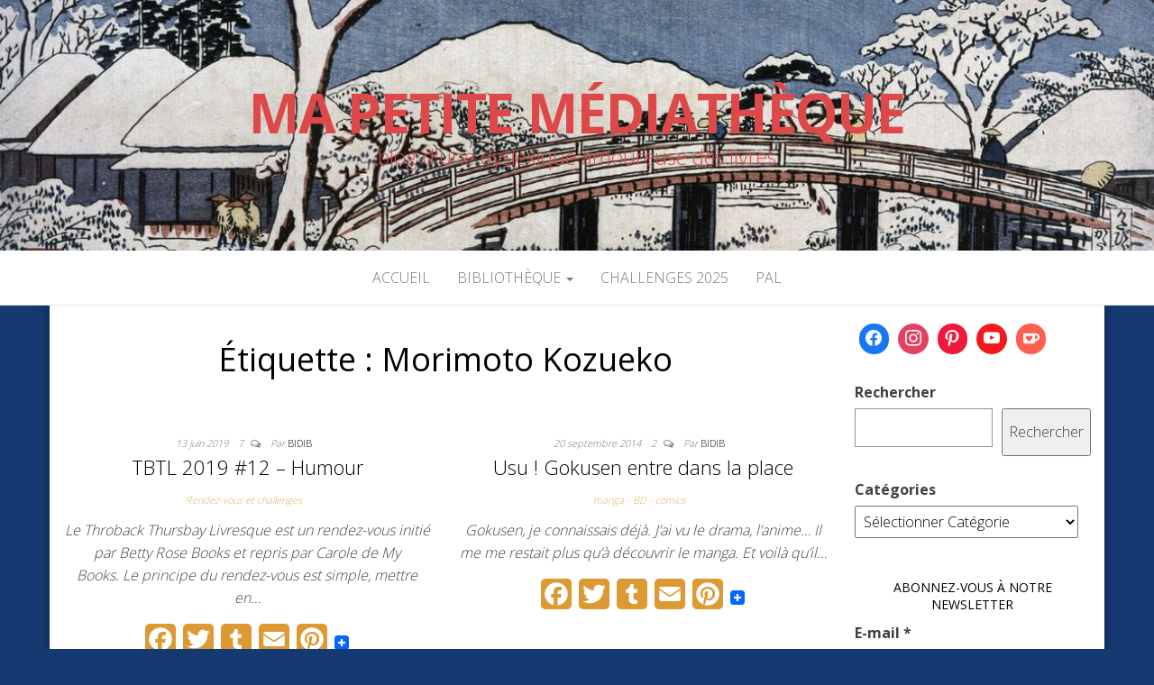

--- FILE ---
content_type: text/html; charset=UTF-8
request_url: https://mapetitemediatheque.fr/tag/morimoto-kozueko/
body_size: 12074
content:
<!DOCTYPE html>
<html lang="fr-FR">
	<head>
		<meta http-equiv="content-type" content="text/html; charset=UTF-8" />
		<meta http-equiv="X-UA-Compatible" content="IE=edge">
		<meta name="viewport" content="width=device-width, initial-scale=1">
		<link rel="pingback" href="https://mapetitemediatheque.fr/xmlrpc.php" />
		<title>Morimoto Kozueko &#8211; Ma petite Médiathèque</title>
<meta name='robots' content='max-image-preview:large' />
	<style>img:is([sizes="auto" i], [sizes^="auto," i]) { contain-intrinsic-size: 3000px 1500px }</style>
	
<!-- Open Graph Meta Tags generated by Blog2Social 873 - https://www.blog2social.com -->
<meta property="og:title" content="Ma petite Médiathèque"/>
<meta property="og:description" content="blog d&#039;une dyslexique amoureuse des livres"/>
<meta property="og:url" content="/tag/morimoto-kozueko/"/>
<meta property="og:image" content="https://img.over-blog-kiwi.com/0/62/24/01/20190319/ob_689d40_ttl.png"/>
<meta property="og:image:width" content="540" />
<meta property="og:image:height" content="174" />
<meta property="og:image:type" content="image/png" />
<meta property="og:type" content="article"/>
<meta property="og:article:published_time" content="2019-06-13 09:25:28"/>
<meta property="og:article:modified_time" content="2019-06-13 09:25:28"/>
<meta property="og:article:tag" content="Arto Paasilinna"/>
<meta property="og:article:tag" content="littérature nordique"/>
<meta property="og:article:tag" content="manga"/>
<meta property="og:article:tag" content="Morimoto Kozueko"/>
<meta property="og:article:tag" content="roman"/>
<meta property="og:article:tag" content="TBTL"/>
<meta property="og:article:tag" content="throwback Thursday Livresque"/>
<!-- Open Graph Meta Tags generated by Blog2Social 873 - https://www.blog2social.com -->

<!-- Twitter Card generated by Blog2Social 873 - https://www.blog2social.com -->
<meta name="twitter:card" content="summary">
<meta name="twitter:title" content="Ma petite Médiathèque"/>
<meta name="twitter:description" content="blog d&#039;une dyslexique amoureuse des livres"/>
<meta name="twitter:image" content="https://img.over-blog-kiwi.com/0/62/24/01/20190319/ob_689d40_ttl.png"/>
<!-- Twitter Card generated by Blog2Social 873 - https://www.blog2social.com -->
<link rel='dns-prefetch' href='//static.addtoany.com' />
<link rel='dns-prefetch' href='//fonts.googleapis.com' />
<link rel="alternate" type="application/rss+xml" title="Ma petite Médiathèque &raquo; Flux" href="https://mapetitemediatheque.fr/feed/" />
<link rel="alternate" type="application/rss+xml" title="Ma petite Médiathèque &raquo; Flux des commentaires" href="https://mapetitemediatheque.fr/comments/feed/" />
<link rel="alternate" type="application/rss+xml" title="Ma petite Médiathèque &raquo; Flux de l’étiquette Morimoto Kozueko" href="https://mapetitemediatheque.fr/tag/morimoto-kozueko/feed/" />
<script type="text/javascript">
/* <![CDATA[ */
window._wpemojiSettings = {"baseUrl":"https:\/\/s.w.org\/images\/core\/emoji\/16.0.1\/72x72\/","ext":".png","svgUrl":"https:\/\/s.w.org\/images\/core\/emoji\/16.0.1\/svg\/","svgExt":".svg","source":{"concatemoji":"https:\/\/mapetitemediatheque.fr\/wp-includes\/js\/wp-emoji-release.min.js?ver=6.8.3"}};
/*! This file is auto-generated */
!function(s,n){var o,i,e;function c(e){try{var t={supportTests:e,timestamp:(new Date).valueOf()};sessionStorage.setItem(o,JSON.stringify(t))}catch(e){}}function p(e,t,n){e.clearRect(0,0,e.canvas.width,e.canvas.height),e.fillText(t,0,0);var t=new Uint32Array(e.getImageData(0,0,e.canvas.width,e.canvas.height).data),a=(e.clearRect(0,0,e.canvas.width,e.canvas.height),e.fillText(n,0,0),new Uint32Array(e.getImageData(0,0,e.canvas.width,e.canvas.height).data));return t.every(function(e,t){return e===a[t]})}function u(e,t){e.clearRect(0,0,e.canvas.width,e.canvas.height),e.fillText(t,0,0);for(var n=e.getImageData(16,16,1,1),a=0;a<n.data.length;a++)if(0!==n.data[a])return!1;return!0}function f(e,t,n,a){switch(t){case"flag":return n(e,"\ud83c\udff3\ufe0f\u200d\u26a7\ufe0f","\ud83c\udff3\ufe0f\u200b\u26a7\ufe0f")?!1:!n(e,"\ud83c\udde8\ud83c\uddf6","\ud83c\udde8\u200b\ud83c\uddf6")&&!n(e,"\ud83c\udff4\udb40\udc67\udb40\udc62\udb40\udc65\udb40\udc6e\udb40\udc67\udb40\udc7f","\ud83c\udff4\u200b\udb40\udc67\u200b\udb40\udc62\u200b\udb40\udc65\u200b\udb40\udc6e\u200b\udb40\udc67\u200b\udb40\udc7f");case"emoji":return!a(e,"\ud83e\udedf")}return!1}function g(e,t,n,a){var r="undefined"!=typeof WorkerGlobalScope&&self instanceof WorkerGlobalScope?new OffscreenCanvas(300,150):s.createElement("canvas"),o=r.getContext("2d",{willReadFrequently:!0}),i=(o.textBaseline="top",o.font="600 32px Arial",{});return e.forEach(function(e){i[e]=t(o,e,n,a)}),i}function t(e){var t=s.createElement("script");t.src=e,t.defer=!0,s.head.appendChild(t)}"undefined"!=typeof Promise&&(o="wpEmojiSettingsSupports",i=["flag","emoji"],n.supports={everything:!0,everythingExceptFlag:!0},e=new Promise(function(e){s.addEventListener("DOMContentLoaded",e,{once:!0})}),new Promise(function(t){var n=function(){try{var e=JSON.parse(sessionStorage.getItem(o));if("object"==typeof e&&"number"==typeof e.timestamp&&(new Date).valueOf()<e.timestamp+604800&&"object"==typeof e.supportTests)return e.supportTests}catch(e){}return null}();if(!n){if("undefined"!=typeof Worker&&"undefined"!=typeof OffscreenCanvas&&"undefined"!=typeof URL&&URL.createObjectURL&&"undefined"!=typeof Blob)try{var e="postMessage("+g.toString()+"("+[JSON.stringify(i),f.toString(),p.toString(),u.toString()].join(",")+"));",a=new Blob([e],{type:"text/javascript"}),r=new Worker(URL.createObjectURL(a),{name:"wpTestEmojiSupports"});return void(r.onmessage=function(e){c(n=e.data),r.terminate(),t(n)})}catch(e){}c(n=g(i,f,p,u))}t(n)}).then(function(e){for(var t in e)n.supports[t]=e[t],n.supports.everything=n.supports.everything&&n.supports[t],"flag"!==t&&(n.supports.everythingExceptFlag=n.supports.everythingExceptFlag&&n.supports[t]);n.supports.everythingExceptFlag=n.supports.everythingExceptFlag&&!n.supports.flag,n.DOMReady=!1,n.readyCallback=function(){n.DOMReady=!0}}).then(function(){return e}).then(function(){var e;n.supports.everything||(n.readyCallback(),(e=n.source||{}).concatemoji?t(e.concatemoji):e.wpemoji&&e.twemoji&&(t(e.twemoji),t(e.wpemoji)))}))}((window,document),window._wpemojiSettings);
/* ]]> */
</script>
<link rel='stylesheet' id='validate-engine-css-css' href='https://mapetitemediatheque.fr/wp-content/plugins/wysija-newsletters/css/validationEngine.jquery.css?ver=2.22' type='text/css' media='all' />
<style id='wp-emoji-styles-inline-css' type='text/css'>

	img.wp-smiley, img.emoji {
		display: inline !important;
		border: none !important;
		box-shadow: none !important;
		height: 1em !important;
		width: 1em !important;
		margin: 0 0.07em !important;
		vertical-align: -0.1em !important;
		background: none !important;
		padding: 0 !important;
	}
</style>
<link rel='stylesheet' id='wp-block-library-css' href='https://mapetitemediatheque.fr/wp-includes/css/dist/block-library/style.min.css?ver=6.8.3' type='text/css' media='all' />
<style id='classic-theme-styles-inline-css' type='text/css'>
/*! This file is auto-generated */
.wp-block-button__link{color:#fff;background-color:#32373c;border-radius:9999px;box-shadow:none;text-decoration:none;padding:calc(.667em + 2px) calc(1.333em + 2px);font-size:1.125em}.wp-block-file__button{background:#32373c;color:#fff;text-decoration:none}
</style>
<link rel='stylesheet' id='wpzoom-social-icons-block-style-css' href='https://mapetitemediatheque.fr/wp-content/plugins/social-icons-widget-by-wpzoom/block/dist/style-wpzoom-social-icons.css?ver=4.5.3' type='text/css' media='all' />
<link rel='stylesheet' id='dashicons-css' href='https://mapetitemediatheque.fr/wp-includes/css/dashicons.min.css?ver=6.8.3' type='text/css' media='all' />
<link rel='stylesheet' id='wpzoom-social-icons-academicons-css' href='https://mapetitemediatheque.fr/wp-content/plugins/social-icons-widget-by-wpzoom/assets/css/academicons.min.css?ver=1767822580' type='text/css' media='all' />
<link rel='stylesheet' id='wpzoom-social-icons-socicon-css' href='https://mapetitemediatheque.fr/wp-content/plugins/social-icons-widget-by-wpzoom/assets/css/wpzoom-socicon.css?ver=1767822580' type='text/css' media='all' />
<link rel='stylesheet' id='wpzoom-social-icons-font-awesome-5-css' href='https://mapetitemediatheque.fr/wp-content/plugins/social-icons-widget-by-wpzoom/assets/css/font-awesome-5.min.css?ver=1767822580' type='text/css' media='all' />
<link rel='stylesheet' id='wpzoom-social-icons-genericons-css' href='https://mapetitemediatheque.fr/wp-content/plugins/social-icons-widget-by-wpzoom/assets/css/genericons.css?ver=1767822580' type='text/css' media='all' />
<style id='global-styles-inline-css' type='text/css'>
:root{--wp--preset--aspect-ratio--square: 1;--wp--preset--aspect-ratio--4-3: 4/3;--wp--preset--aspect-ratio--3-4: 3/4;--wp--preset--aspect-ratio--3-2: 3/2;--wp--preset--aspect-ratio--2-3: 2/3;--wp--preset--aspect-ratio--16-9: 16/9;--wp--preset--aspect-ratio--9-16: 9/16;--wp--preset--color--black: #000000;--wp--preset--color--cyan-bluish-gray: #abb8c3;--wp--preset--color--white: #ffffff;--wp--preset--color--pale-pink: #f78da7;--wp--preset--color--vivid-red: #cf2e2e;--wp--preset--color--luminous-vivid-orange: #ff6900;--wp--preset--color--luminous-vivid-amber: #fcb900;--wp--preset--color--light-green-cyan: #7bdcb5;--wp--preset--color--vivid-green-cyan: #00d084;--wp--preset--color--pale-cyan-blue: #8ed1fc;--wp--preset--color--vivid-cyan-blue: #0693e3;--wp--preset--color--vivid-purple: #9b51e0;--wp--preset--gradient--vivid-cyan-blue-to-vivid-purple: linear-gradient(135deg,rgba(6,147,227,1) 0%,rgb(155,81,224) 100%);--wp--preset--gradient--light-green-cyan-to-vivid-green-cyan: linear-gradient(135deg,rgb(122,220,180) 0%,rgb(0,208,130) 100%);--wp--preset--gradient--luminous-vivid-amber-to-luminous-vivid-orange: linear-gradient(135deg,rgba(252,185,0,1) 0%,rgba(255,105,0,1) 100%);--wp--preset--gradient--luminous-vivid-orange-to-vivid-red: linear-gradient(135deg,rgba(255,105,0,1) 0%,rgb(207,46,46) 100%);--wp--preset--gradient--very-light-gray-to-cyan-bluish-gray: linear-gradient(135deg,rgb(238,238,238) 0%,rgb(169,184,195) 100%);--wp--preset--gradient--cool-to-warm-spectrum: linear-gradient(135deg,rgb(74,234,220) 0%,rgb(151,120,209) 20%,rgb(207,42,186) 40%,rgb(238,44,130) 60%,rgb(251,105,98) 80%,rgb(254,248,76) 100%);--wp--preset--gradient--blush-light-purple: linear-gradient(135deg,rgb(255,206,236) 0%,rgb(152,150,240) 100%);--wp--preset--gradient--blush-bordeaux: linear-gradient(135deg,rgb(254,205,165) 0%,rgb(254,45,45) 50%,rgb(107,0,62) 100%);--wp--preset--gradient--luminous-dusk: linear-gradient(135deg,rgb(255,203,112) 0%,rgb(199,81,192) 50%,rgb(65,88,208) 100%);--wp--preset--gradient--pale-ocean: linear-gradient(135deg,rgb(255,245,203) 0%,rgb(182,227,212) 50%,rgb(51,167,181) 100%);--wp--preset--gradient--electric-grass: linear-gradient(135deg,rgb(202,248,128) 0%,rgb(113,206,126) 100%);--wp--preset--gradient--midnight: linear-gradient(135deg,rgb(2,3,129) 0%,rgb(40,116,252) 100%);--wp--preset--font-size--small: 13px;--wp--preset--font-size--medium: 20px;--wp--preset--font-size--large: 36px;--wp--preset--font-size--x-large: 42px;--wp--preset--spacing--20: 0.44rem;--wp--preset--spacing--30: 0.67rem;--wp--preset--spacing--40: 1rem;--wp--preset--spacing--50: 1.5rem;--wp--preset--spacing--60: 2.25rem;--wp--preset--spacing--70: 3.38rem;--wp--preset--spacing--80: 5.06rem;--wp--preset--shadow--natural: 6px 6px 9px rgba(0, 0, 0, 0.2);--wp--preset--shadow--deep: 12px 12px 50px rgba(0, 0, 0, 0.4);--wp--preset--shadow--sharp: 6px 6px 0px rgba(0, 0, 0, 0.2);--wp--preset--shadow--outlined: 6px 6px 0px -3px rgba(255, 255, 255, 1), 6px 6px rgba(0, 0, 0, 1);--wp--preset--shadow--crisp: 6px 6px 0px rgba(0, 0, 0, 1);}:where(.is-layout-flex){gap: 0.5em;}:where(.is-layout-grid){gap: 0.5em;}body .is-layout-flex{display: flex;}.is-layout-flex{flex-wrap: wrap;align-items: center;}.is-layout-flex > :is(*, div){margin: 0;}body .is-layout-grid{display: grid;}.is-layout-grid > :is(*, div){margin: 0;}:where(.wp-block-columns.is-layout-flex){gap: 2em;}:where(.wp-block-columns.is-layout-grid){gap: 2em;}:where(.wp-block-post-template.is-layout-flex){gap: 1.25em;}:where(.wp-block-post-template.is-layout-grid){gap: 1.25em;}.has-black-color{color: var(--wp--preset--color--black) !important;}.has-cyan-bluish-gray-color{color: var(--wp--preset--color--cyan-bluish-gray) !important;}.has-white-color{color: var(--wp--preset--color--white) !important;}.has-pale-pink-color{color: var(--wp--preset--color--pale-pink) !important;}.has-vivid-red-color{color: var(--wp--preset--color--vivid-red) !important;}.has-luminous-vivid-orange-color{color: var(--wp--preset--color--luminous-vivid-orange) !important;}.has-luminous-vivid-amber-color{color: var(--wp--preset--color--luminous-vivid-amber) !important;}.has-light-green-cyan-color{color: var(--wp--preset--color--light-green-cyan) !important;}.has-vivid-green-cyan-color{color: var(--wp--preset--color--vivid-green-cyan) !important;}.has-pale-cyan-blue-color{color: var(--wp--preset--color--pale-cyan-blue) !important;}.has-vivid-cyan-blue-color{color: var(--wp--preset--color--vivid-cyan-blue) !important;}.has-vivid-purple-color{color: var(--wp--preset--color--vivid-purple) !important;}.has-black-background-color{background-color: var(--wp--preset--color--black) !important;}.has-cyan-bluish-gray-background-color{background-color: var(--wp--preset--color--cyan-bluish-gray) !important;}.has-white-background-color{background-color: var(--wp--preset--color--white) !important;}.has-pale-pink-background-color{background-color: var(--wp--preset--color--pale-pink) !important;}.has-vivid-red-background-color{background-color: var(--wp--preset--color--vivid-red) !important;}.has-luminous-vivid-orange-background-color{background-color: var(--wp--preset--color--luminous-vivid-orange) !important;}.has-luminous-vivid-amber-background-color{background-color: var(--wp--preset--color--luminous-vivid-amber) !important;}.has-light-green-cyan-background-color{background-color: var(--wp--preset--color--light-green-cyan) !important;}.has-vivid-green-cyan-background-color{background-color: var(--wp--preset--color--vivid-green-cyan) !important;}.has-pale-cyan-blue-background-color{background-color: var(--wp--preset--color--pale-cyan-blue) !important;}.has-vivid-cyan-blue-background-color{background-color: var(--wp--preset--color--vivid-cyan-blue) !important;}.has-vivid-purple-background-color{background-color: var(--wp--preset--color--vivid-purple) !important;}.has-black-border-color{border-color: var(--wp--preset--color--black) !important;}.has-cyan-bluish-gray-border-color{border-color: var(--wp--preset--color--cyan-bluish-gray) !important;}.has-white-border-color{border-color: var(--wp--preset--color--white) !important;}.has-pale-pink-border-color{border-color: var(--wp--preset--color--pale-pink) !important;}.has-vivid-red-border-color{border-color: var(--wp--preset--color--vivid-red) !important;}.has-luminous-vivid-orange-border-color{border-color: var(--wp--preset--color--luminous-vivid-orange) !important;}.has-luminous-vivid-amber-border-color{border-color: var(--wp--preset--color--luminous-vivid-amber) !important;}.has-light-green-cyan-border-color{border-color: var(--wp--preset--color--light-green-cyan) !important;}.has-vivid-green-cyan-border-color{border-color: var(--wp--preset--color--vivid-green-cyan) !important;}.has-pale-cyan-blue-border-color{border-color: var(--wp--preset--color--pale-cyan-blue) !important;}.has-vivid-cyan-blue-border-color{border-color: var(--wp--preset--color--vivid-cyan-blue) !important;}.has-vivid-purple-border-color{border-color: var(--wp--preset--color--vivid-purple) !important;}.has-vivid-cyan-blue-to-vivid-purple-gradient-background{background: var(--wp--preset--gradient--vivid-cyan-blue-to-vivid-purple) !important;}.has-light-green-cyan-to-vivid-green-cyan-gradient-background{background: var(--wp--preset--gradient--light-green-cyan-to-vivid-green-cyan) !important;}.has-luminous-vivid-amber-to-luminous-vivid-orange-gradient-background{background: var(--wp--preset--gradient--luminous-vivid-amber-to-luminous-vivid-orange) !important;}.has-luminous-vivid-orange-to-vivid-red-gradient-background{background: var(--wp--preset--gradient--luminous-vivid-orange-to-vivid-red) !important;}.has-very-light-gray-to-cyan-bluish-gray-gradient-background{background: var(--wp--preset--gradient--very-light-gray-to-cyan-bluish-gray) !important;}.has-cool-to-warm-spectrum-gradient-background{background: var(--wp--preset--gradient--cool-to-warm-spectrum) !important;}.has-blush-light-purple-gradient-background{background: var(--wp--preset--gradient--blush-light-purple) !important;}.has-blush-bordeaux-gradient-background{background: var(--wp--preset--gradient--blush-bordeaux) !important;}.has-luminous-dusk-gradient-background{background: var(--wp--preset--gradient--luminous-dusk) !important;}.has-pale-ocean-gradient-background{background: var(--wp--preset--gradient--pale-ocean) !important;}.has-electric-grass-gradient-background{background: var(--wp--preset--gradient--electric-grass) !important;}.has-midnight-gradient-background{background: var(--wp--preset--gradient--midnight) !important;}.has-small-font-size{font-size: var(--wp--preset--font-size--small) !important;}.has-medium-font-size{font-size: var(--wp--preset--font-size--medium) !important;}.has-large-font-size{font-size: var(--wp--preset--font-size--large) !important;}.has-x-large-font-size{font-size: var(--wp--preset--font-size--x-large) !important;}
:where(.wp-block-post-template.is-layout-flex){gap: 1.25em;}:where(.wp-block-post-template.is-layout-grid){gap: 1.25em;}
:where(.wp-block-columns.is-layout-flex){gap: 2em;}:where(.wp-block-columns.is-layout-grid){gap: 2em;}
:root :where(.wp-block-pullquote){font-size: 1.5em;line-height: 1.6;}
</style>
<link rel='stylesheet' id='master-blog-fonts-css' href='https://fonts.googleapis.com/css?family=Open+Sans%3A300%2C400%2C700&#038;subset=latin-ext' type='text/css' media='all' />
<link rel='stylesheet' id='bootstrap-css' href='https://mapetitemediatheque.fr/wp-content/themes/master-blog/css/bootstrap.css?ver=3.3.7' type='text/css' media='all' />
<link rel='stylesheet' id='master-blog-stylesheet-css' href='https://mapetitemediatheque.fr/wp-content/themes/master-blog/style.css?ver=1.0.5' type='text/css' media='all' />
<link rel='stylesheet' id='font-awesome-css' href='https://mapetitemediatheque.fr/wp-content/themes/master-blog/css/font-awesome.min.css?ver=4.7.0' type='text/css' media='all' />
<link rel='stylesheet' id='wpzoom-social-icons-font-awesome-3-css' href='https://mapetitemediatheque.fr/wp-content/plugins/social-icons-widget-by-wpzoom/assets/css/font-awesome-3.min.css?ver=1767822580' type='text/css' media='all' />
<link rel='stylesheet' id='wpzoom-social-icons-styles-css' href='https://mapetitemediatheque.fr/wp-content/plugins/social-icons-widget-by-wpzoom/assets/css/wpzoom-social-icons-styles.css?ver=1767822580' type='text/css' media='all' />
<link rel='stylesheet' id='addtoany-css' href='https://mapetitemediatheque.fr/wp-content/plugins/add-to-any/addtoany.min.css?ver=1.16' type='text/css' media='all' />
<link rel='preload' as='font'  id='wpzoom-social-icons-font-academicons-woff2-css' href='https://mapetitemediatheque.fr/wp-content/plugins/social-icons-widget-by-wpzoom/assets/font/academicons.woff2?v=1.9.2'  type='font/woff2' crossorigin />
<link rel='preload' as='font'  id='wpzoom-social-icons-font-fontawesome-3-woff2-css' href='https://mapetitemediatheque.fr/wp-content/plugins/social-icons-widget-by-wpzoom/assets/font/fontawesome-webfont.woff2?v=4.7.0'  type='font/woff2' crossorigin />
<link rel='preload' as='font'  id='wpzoom-social-icons-font-fontawesome-5-brands-woff2-css' href='https://mapetitemediatheque.fr/wp-content/plugins/social-icons-widget-by-wpzoom/assets/font/fa-brands-400.woff2'  type='font/woff2' crossorigin />
<link rel='preload' as='font'  id='wpzoom-social-icons-font-fontawesome-5-regular-woff2-css' href='https://mapetitemediatheque.fr/wp-content/plugins/social-icons-widget-by-wpzoom/assets/font/fa-regular-400.woff2'  type='font/woff2' crossorigin />
<link rel='preload' as='font'  id='wpzoom-social-icons-font-fontawesome-5-solid-woff2-css' href='https://mapetitemediatheque.fr/wp-content/plugins/social-icons-widget-by-wpzoom/assets/font/fa-solid-900.woff2'  type='font/woff2' crossorigin />
<link rel='preload' as='font'  id='wpzoom-social-icons-font-genericons-woff-css' href='https://mapetitemediatheque.fr/wp-content/plugins/social-icons-widget-by-wpzoom/assets/font/Genericons.woff'  type='font/woff' crossorigin />
<link rel='preload' as='font'  id='wpzoom-social-icons-font-socicon-woff2-css' href='https://mapetitemediatheque.fr/wp-content/plugins/social-icons-widget-by-wpzoom/assets/font/socicon.woff2?v=4.5.3'  type='font/woff2' crossorigin />
<script type="text/javascript" id="addtoany-core-js-before">
/* <![CDATA[ */
window.a2a_config=window.a2a_config||{};a2a_config.callbacks=[];a2a_config.overlays=[];a2a_config.templates={};a2a_localize = {
	Share: "Partager",
	Save: "Enregistrer",
	Subscribe: "S'abonner",
	Email: "E-mail",
	Bookmark: "Marque-page",
	ShowAll: "Montrer tout",
	ShowLess: "Montrer moins",
	FindServices: "Trouver des service(s)",
	FindAnyServiceToAddTo: "Trouver instantan&eacute;ment des services &agrave; ajouter &agrave;",
	PoweredBy: "Propuls&eacute; par",
	ShareViaEmail: "Partager par e-mail",
	SubscribeViaEmail: "S’abonner par e-mail",
	BookmarkInYourBrowser: "Ajouter un signet dans votre navigateur",
	BookmarkInstructions: "Appuyez sur Ctrl+D ou \u2318+D pour mettre cette page en signet",
	AddToYourFavorites: "Ajouter &agrave; vos favoris",
	SendFromWebOrProgram: "Envoyer depuis n’importe quelle adresse e-mail ou logiciel e-mail",
	EmailProgram: "Programme d’e-mail",
	More: "Plus&#8230;",
	ThanksForSharing: "Merci de partager !",
	ThanksForFollowing: "Merci de nous suivre !"
};

a2a_config.icon_color="#dd9933,#ffffff";
/* ]]> */
</script>
<script type="text/javascript" defer src="https://static.addtoany.com/menu/page.js" id="addtoany-core-js"></script>
<script type="text/javascript" src="https://mapetitemediatheque.fr/wp-includes/js/jquery/jquery.min.js?ver=3.7.1" id="jquery-core-js"></script>
<script type="text/javascript" src="https://mapetitemediatheque.fr/wp-includes/js/jquery/jquery-migrate.min.js?ver=3.4.1" id="jquery-migrate-js"></script>
<script type="text/javascript" defer src="https://mapetitemediatheque.fr/wp-content/plugins/add-to-any/addtoany.min.js?ver=1.1" id="addtoany-jquery-js"></script>
<link rel="https://api.w.org/" href="https://mapetitemediatheque.fr/wp-json/" /><link rel="alternate" title="JSON" type="application/json" href="https://mapetitemediatheque.fr/wp-json/wp/v2/tags/451" /><link rel="EditURI" type="application/rsd+xml" title="RSD" href="https://mapetitemediatheque.fr/xmlrpc.php?rsd" />
<meta name="generator" content="WordPress 6.8.3" />
	<style id="twentyseventeen-custom-header-styles" type="text/css">
			h1.site-title a, 
		.site-title a, 
		h1.site-title, 
		.site-title,
		.site-description
		{
			color: #dd4949;
		}
		</style>
	<style type="text/css" id="custom-background-css">
body.custom-background { background-color: #153a72; }
</style>
	<link rel="icon" href="https://mapetitemediatheque.fr/wp-content/uploads/2014/07/cropped-avatar-32x32.jpg" sizes="32x32" />
<link rel="icon" href="https://mapetitemediatheque.fr/wp-content/uploads/2014/07/cropped-avatar-192x192.jpg" sizes="192x192" />
<link rel="apple-touch-icon" href="https://mapetitemediatheque.fr/wp-content/uploads/2014/07/cropped-avatar-180x180.jpg" />
<meta name="msapplication-TileImage" content="https://mapetitemediatheque.fr/wp-content/uploads/2014/07/cropped-avatar-270x270.jpg" />
	</head>
	<body id="blog" class="archive tag tag-morimoto-kozueko tag-451 custom-background wp-theme-master-blog">
        		<div class="site-header container-fluid" style="background-image: url(https://mapetitemediatheque.fr/wp-content/uploads/2025/12/cropped-Ando_or_Utagawa_Hiroshige_-_Japanese_landscape_by_Hiroshige_the_Jeune_Utagawa_Hiroshige_-_MeisterDrucke-966371.jpg)">
	<div class="custom-header container" >
			<div class="site-heading text-center">
        				<div class="site-branding-logo">
									</div>
				<div class="site-branding-text">
											<p class="site-title"><a href="https://mapetitemediatheque.fr/" rel="home">Ma petite Médiathèque</a></p>
					
											<p class="site-description">
							blog d&#039;une dyslexique amoureuse des livres						</p>
									</div><!-- .site-branding-text -->
        			</div>
	</div>
</div>
 
<div class="main-menu">
	<nav id="site-navigation" class="navbar navbar-default navbar-center">     
		<div class="container">   
			<div class="navbar-header">
									<div id="main-menu-panel" class="open-panel" data-panel="main-menu-panel">
						<span></span>
						<span></span>
						<span></span>
					</div>
							</div>
			<div class="menu-container"><ul id="menu-menu-1" class="nav navbar-nav"><li id="menu-item-13073" class="menu-item menu-item-type-custom menu-item-object-custom menu-item-home menu-item-13073"><a title="Accueil" href="http://mapetitemediatheque.fr/">Accueil</a></li>
<li id="menu-item-13074" class="menu-item menu-item-type-post_type menu-item-object-page menu-item-has-children menu-item-13074 dropdown"><a title="Bibliothèque" href="https://mapetitemediatheque.fr/bibliotheque/" data-toggle="dropdown" class="dropdown-toggle">Bibliothèque <span class="caret"></span></a>
<ul role="menu" class=" dropdown-menu">
	<li id="menu-item-13075" class="menu-item menu-item-type-post_type menu-item-object-page menu-item-13075"><a title="Albums jeunesse" href="https://mapetitemediatheque.fr/bibliotheque/albums-jeunesse-2/">Albums jeunesse</a></li>
	<li id="menu-item-13079" class="menu-item menu-item-type-post_type menu-item-object-page menu-item-13079"><a title="Littérature classique et contemporaine" href="https://mapetitemediatheque.fr/bibliotheque/romans-et-nouvelles/">Littérature classique et contemporaine</a></li>
	<li id="menu-item-13080" class="menu-item menu-item-type-post_type menu-item-object-page menu-item-13080"><a title="Littérature de l&#039;imaginaire" href="https://mapetitemediatheque.fr/bibliotheque/litterature-de-limaginaire/">Littérature de l&rsquo;imaginaire</a></li>
	<li id="menu-item-13078" class="menu-item menu-item-type-post_type menu-item-object-page menu-item-13078"><a title="Nouvelles" href="https://mapetitemediatheque.fr/bibliotheque/bibliotheque-les-nouvelles/">Nouvelles</a></li>
	<li id="menu-item-13081" class="menu-item menu-item-type-post_type menu-item-object-page menu-item-13081"><a title="Polar et thriller" href="https://mapetitemediatheque.fr/bibliotheque/bibliotheque-polar-et-thriller/">Polar et thriller</a></li>
	<li id="menu-item-13082" class="menu-item menu-item-type-post_type menu-item-object-page menu-item-13082"><a title="Romans jeunesse" href="https://mapetitemediatheque.fr/bibliotheque/bibliotheque-roman-jeunesse/">Romans jeunesse</a></li>
	<li id="menu-item-13077" class="menu-item menu-item-type-post_type menu-item-object-page menu-item-13077"><a title="Bédéthèque" href="https://mapetitemediatheque.fr/bibliotheque/bedetheque/">Bédéthèque</a></li>
	<li id="menu-item-13084" class="menu-item menu-item-type-post_type menu-item-object-page menu-item-13084"><a title="Mangathèque" href="https://mapetitemediatheque.fr/bibliotheque/manga-par-type/">Mangathèque</a></li>
	<li id="menu-item-13076" class="menu-item menu-item-type-post_type menu-item-object-page menu-item-13076"><a title="Animethèque" href="https://mapetitemediatheque.fr/bibliotheque/animetheque/">Animethèque</a></li>
	<li id="menu-item-20531" class="menu-item menu-item-type-post_type menu-item-object-page menu-item-20531"><a title="à propos de manga" href="https://mapetitemediatheque.fr/bibliotheque/manga-par-type/a-propos-de-manga/">à propos de manga</a></li>
	<li id="menu-item-20532" class="menu-item menu-item-type-post_type menu-item-object-page menu-item-20532"><a title="Lexique Manga et Anime" href="https://mapetitemediatheque.fr/bibliotheque/manga-par-type/lexique-manga-anime/">Lexique Manga et Anime</a></li>
	<li id="menu-item-20544" class="menu-item menu-item-type-post_type menu-item-object-page menu-item-20544"><a title="Manga, anime et magie" href="https://mapetitemediatheque.fr/bibliotheque/manga-par-type/manga-et-magie/">Manga, anime et magie</a></li>
	<li id="menu-item-18416" class="menu-item menu-item-type-post_type menu-item-object-page menu-item-18416"><a title="La Corée sur Ma petite Médiathèque" href="https://mapetitemediatheque.fr/bibliotheque/la-coree-sur-ma-petite-mediatheque/">La Corée sur Ma petite Médiathèque</a></li>
	<li id="menu-item-13083" class="menu-item menu-item-type-post_type menu-item-object-page menu-item-13083"><a title="Livres de recettes et le coin cuisine de Ma petite Médiathèque" href="https://mapetitemediatheque.fr/bibliotheque/livres-de-recettes/">Livres de recettes et le coin cuisine de Ma petite Médiathèque</a></li>
</ul>
</li>
<li id="menu-item-24329" class="menu-item menu-item-type-post_type menu-item-object-page menu-item-24329"><a title="Challenges 2025" href="https://mapetitemediatheque.fr/challenges-2025/">Challenges 2025</a></li>
<li id="menu-item-20125" class="menu-item menu-item-type-post_type menu-item-object-page menu-item-20125"><a title="PAL" href="https://mapetitemediatheque.fr/pal/">PAL</a></li>
</ul></div>		</div>
			</nav> 
</div>
 

<div class="container main-container" role="main">
	<div class="page-area">
		
<!-- start content container -->
<div class="row">

	<div class="col-md-9">
					<header class="archive-page-header text-center">
				<h1 class="page-title">Étiquette : <span>Morimoto Kozueko</span></h1>			</header><!-- .page-header -->
				<article class="news-item-content col-md-6">
	<div class="post-11661 post type-post status-publish format-standard hentry category-rendez-vous tag-arto-paasilinna tag-litterature-nordique tag-manga tag-morimoto-kozueko tag-roman tag-tbtl tag-throwback-thursday-livresque">                    
		<div class="news-item text-center">
			<div class="news-text-wrap">
				            	<span class="posted-date">
		13 juin 2019	</span>
	<span class="comments-meta">
						<a href="https://mapetitemediatheque.fr/2019/06/tbtl-2019-12-humour/#comments" rel="nofollow" title="Commentaire surTBTL 2019 #12 &#8211; Humour">
					7				</a>
					<i class="fa fa-comments-o"></i>
	</span>
							<span class="author-meta">
							<span class="author-meta-by">Par </span>
							<a href="https://mapetitemediatheque.fr/author/admin/">
								Bidib							</a>
						</span>	
						<h2>
							<a href="https://mapetitemediatheque.fr/2019/06/tbtl-2019-12-humour/">
								TBTL 2019 #12 &#8211; Humour							</a>
						</h2>
						<div class="cat-links"><a href="https://mapetitemediatheque.fr/category/rendez-vous/">Rendez-vous et challenges</a></div>            						
						<div class="post-excerpt">
							<p>Le Throback Thursbay Livresque est un rendez-vous initié par Betty Rose Books et repris par Carole de My Books. Le principe du rendez-vous est simple, mettre en&hellip;</p>
<div class="addtoany_share_save_container addtoany_content addtoany_content_bottom"><div class="a2a_kit a2a_kit_size_34 addtoany_list" data-a2a-url="https://mapetitemediatheque.fr/2019/06/tbtl-2019-12-humour/" data-a2a-title="TBTL 2019 #12 – Humour"><a class="a2a_button_facebook" href="https://www.addtoany.com/add_to/facebook?linkurl=https%3A%2F%2Fmapetitemediatheque.fr%2F2019%2F06%2Ftbtl-2019-12-humour%2F&amp;linkname=TBTL%202019%20%2312%20%E2%80%93%20Humour" title="Facebook" rel="nofollow noopener" target="_blank"></a><a class="a2a_button_twitter" href="https://www.addtoany.com/add_to/twitter?linkurl=https%3A%2F%2Fmapetitemediatheque.fr%2F2019%2F06%2Ftbtl-2019-12-humour%2F&amp;linkname=TBTL%202019%20%2312%20%E2%80%93%20Humour" title="Twitter" rel="nofollow noopener" target="_blank"></a><a class="a2a_button_tumblr" href="https://www.addtoany.com/add_to/tumblr?linkurl=https%3A%2F%2Fmapetitemediatheque.fr%2F2019%2F06%2Ftbtl-2019-12-humour%2F&amp;linkname=TBTL%202019%20%2312%20%E2%80%93%20Humour" title="Tumblr" rel="nofollow noopener" target="_blank"></a><a class="a2a_button_email" href="https://www.addtoany.com/add_to/email?linkurl=https%3A%2F%2Fmapetitemediatheque.fr%2F2019%2F06%2Ftbtl-2019-12-humour%2F&amp;linkname=TBTL%202019%20%2312%20%E2%80%93%20Humour" title="Email" rel="nofollow noopener" target="_blank"></a><a class="a2a_button_pinterest" href="https://www.addtoany.com/add_to/pinterest?linkurl=https%3A%2F%2Fmapetitemediatheque.fr%2F2019%2F06%2Ftbtl-2019-12-humour%2F&amp;linkname=TBTL%202019%20%2312%20%E2%80%93%20Humour" title="Pinterest" rel="nofollow noopener" target="_blank"></a><a class="a2a_dd addtoany_share_save addtoany_share" href="https://www.addtoany.com/share"><img src="https://static.addtoany.com/buttons/favicon.png" alt="Share"></a></div></div>						</div><!-- .post-excerpt -->
            <div class="read-more-button">
    					<a href="https://mapetitemediatheque.fr/2019/06/tbtl-2019-12-humour/">
    						Lire la suite    					</a>
    					</h2>
    				</div><!-- .read-more-button -->
				</div>
			</div><!-- .news-item -->
   </div>   
</article>
<article class="news-item-content col-md-6">
	<div class="post-1707 post type-post status-publish format-standard hentry category-manga-bd-comics tag-challenge-1 tag-josei tag-manga tag-morimoto-kozueko tag-tranche-de-vie">                    
		<div class="news-item text-center">
			<div class="news-text-wrap">
				            	<span class="posted-date">
		20 septembre 2014	</span>
	<span class="comments-meta">
						<a href="https://mapetitemediatheque.fr/2014/09/usu-gokusen-place/#comments" rel="nofollow" title="Commentaire surUsu ! Gokusen entre dans la place">
					2				</a>
					<i class="fa fa-comments-o"></i>
	</span>
							<span class="author-meta">
							<span class="author-meta-by">Par </span>
							<a href="https://mapetitemediatheque.fr/author/admin/">
								Bidib							</a>
						</span>	
						<h2>
							<a href="https://mapetitemediatheque.fr/2014/09/usu-gokusen-place/">
								Usu ! Gokusen entre dans la place							</a>
						</h2>
						<div class="cat-links"><a href="https://mapetitemediatheque.fr/category/rat-de-bibliotheque/manga-bd-comics/">manga - BD - comics</a></div>            						
						<div class="post-excerpt">
							<p>Gokusen, je connaissais déjà. J&rsquo;ai vu le drama, l&rsquo;anime&#8230; Il me me restait plus qu&rsquo;à découvrir le manga. Et voilà qu&rsquo;il&hellip;</p>
<div class="addtoany_share_save_container addtoany_content addtoany_content_bottom"><div class="a2a_kit a2a_kit_size_34 addtoany_list" data-a2a-url="https://mapetitemediatheque.fr/2014/09/usu-gokusen-place/" data-a2a-title="Usu ! Gokusen entre dans la place"><a class="a2a_button_facebook" href="https://www.addtoany.com/add_to/facebook?linkurl=https%3A%2F%2Fmapetitemediatheque.fr%2F2014%2F09%2Fusu-gokusen-place%2F&amp;linkname=Usu%20%21%20Gokusen%20entre%20dans%20la%20place" title="Facebook" rel="nofollow noopener" target="_blank"></a><a class="a2a_button_twitter" href="https://www.addtoany.com/add_to/twitter?linkurl=https%3A%2F%2Fmapetitemediatheque.fr%2F2014%2F09%2Fusu-gokusen-place%2F&amp;linkname=Usu%20%21%20Gokusen%20entre%20dans%20la%20place" title="Twitter" rel="nofollow noopener" target="_blank"></a><a class="a2a_button_tumblr" href="https://www.addtoany.com/add_to/tumblr?linkurl=https%3A%2F%2Fmapetitemediatheque.fr%2F2014%2F09%2Fusu-gokusen-place%2F&amp;linkname=Usu%20%21%20Gokusen%20entre%20dans%20la%20place" title="Tumblr" rel="nofollow noopener" target="_blank"></a><a class="a2a_button_email" href="https://www.addtoany.com/add_to/email?linkurl=https%3A%2F%2Fmapetitemediatheque.fr%2F2014%2F09%2Fusu-gokusen-place%2F&amp;linkname=Usu%20%21%20Gokusen%20entre%20dans%20la%20place" title="Email" rel="nofollow noopener" target="_blank"></a><a class="a2a_button_pinterest" href="https://www.addtoany.com/add_to/pinterest?linkurl=https%3A%2F%2Fmapetitemediatheque.fr%2F2014%2F09%2Fusu-gokusen-place%2F&amp;linkname=Usu%20%21%20Gokusen%20entre%20dans%20la%20place" title="Pinterest" rel="nofollow noopener" target="_blank"></a><a class="a2a_dd addtoany_share_save addtoany_share" href="https://www.addtoany.com/share"><img src="https://static.addtoany.com/buttons/favicon.png" alt="Share"></a></div></div>						</div><!-- .post-excerpt -->
            <div class="read-more-button">
    					<a href="https://mapetitemediatheque.fr/2014/09/usu-gokusen-place/">
    						Lire la suite    					</a>
    					</h2>
    				</div><!-- .read-more-button -->
				</div>
			</div><!-- .news-item -->
   </div>   
</article>

	</div>

		<aside id="sidebar" class="col-md-3">
    <div class="sidebar__inner">
		  <div id="block-12" class="widget widget_block">
<div class="wp-block-wpzoom-blocks-social-icons is-style-with-canvas-round" style="--wpz-social-icons-block-item-font-size:18px;--wpz-social-icons-block-item-padding-horizontal:6px;--wpz-social-icons-block-item-padding-vertical:6px;--wpz-social-icons-block-item-margin-horizontal:5px;--wpz-social-icons-block-item-margin-vertical:5px;--wpz-social-icons-block-item-border-radius:50px;--wpz-social-icons-block-label-font-size:16px;--wpz-social-icons-block-label-color:#2e3131;--wpz-social-icons-block-label-color-hover:#2e3131;--wpz-social-icons-alignment:flex-start"><a href="https://www.facebook.com/MapetiteMediatheque" class="social-icon-link" title="Facebook" style="--wpz-social-icons-block-item-color:#1877F2;--wpz-social-icons-block-item-color-hover:#1877F2"><span class="social-icon socicon socicon-facebook"></span></a><a href="https://www.instagram.com/bidibmpm/" class="social-icon-link" title="Instagram" style="--wpz-social-icons-block-item-color:#E4405F;--wpz-social-icons-block-item-color-hover:#E4405F"><span class="social-icon socicon socicon-instagram"></span></a><a href="https://www.pinterest.fr/bidibuent/" class="social-icon-link" title="Pinterest" style="--wpz-social-icons-block-item-color:#f2183c;--wpz-social-icons-block-item-color-hover:#1877F2"><span class="social-icon genericon genericon-pinterest"></span></a><a href="https://www.youtube.com/channel/UCrs9KY0x3k8NHYLYrjI_gag" class="social-icon-link" title="Youtube" style="--wpz-social-icons-block-item-color:#f2181c;--wpz-social-icons-block-item-color-hover:#f21823"><span class="social-icon socicon socicon-youtube"></span></a><a href="https://ko-fi.com/bidibmpm" class="social-icon-link" title="Ko fi" style="--wpz-social-icons-block-item-color:#ff5e51;--wpz-social-icons-block-item-color-hover:#ff5e51"><span class="social-icon socicon socicon-ko-fi"></span></a></div>
</div><div id="block-29" class="widget widget_block widget_search"><form role="search" method="get" action="https://mapetitemediatheque.fr/" class="wp-block-search__button-outside wp-block-search__text-button wp-block-search"    ><label class="wp-block-search__label" for="wp-block-search__input-1" >Rechercher</label><div class="wp-block-search__inside-wrapper " ><input class="wp-block-search__input" id="wp-block-search__input-1" placeholder="" value="" type="search" name="s" required /><button aria-label="Rechercher" class="wp-block-search__button wp-element-button" type="submit" >Rechercher</button></div></form></div><div id="block-26" class="widget widget_block widget_categories"><div class="wp-block-categories-dropdown wp-block-categories"><label class="wp-block-categories__label" for="wp-block-categories-1">Catégories</label><select  name='category_name' id='wp-block-categories-1' class='postform'>
	<option value='-1'>Sélectionner Catégorie</option>
	<option class="level-0" value="bienetre">bienêtre</option>
	<option class="level-0" value="culture-g">Culture G</option>
	<option class="level-1" value="contes-et-legendes">&nbsp;&nbsp;&nbsp;contes et légendes</option>
	<option class="level-1" value="japonaiseries">&nbsp;&nbsp;&nbsp;Japonaiseries</option>
	<option class="level-0" value="en-balade">en balade</option>
	<option class="level-0" value="fourre-tout">fourre-tout</option>
	<option class="level-0" value="grand-et-petit-ecrans">Grands et petits écrans</option>
	<option class="level-0" value="images-pour-le-plaisir-des-yeux">images pour le plaisir des yeux</option>
	<option class="level-0" value="musique">musique</option>
	<option class="level-0" value="rat-de-bibliotheque">Rat de bibliothèque</option>
	<option class="level-1" value="beaux-livres">&nbsp;&nbsp;&nbsp;beaux livres</option>
	<option class="level-1" value="litterature">&nbsp;&nbsp;&nbsp;littérature</option>
	<option class="level-1" value="litterature-jeunesse">&nbsp;&nbsp;&nbsp;littérature jeunesse</option>
	<option class="level-1" value="manga-bd-comics">&nbsp;&nbsp;&nbsp;manga &#8211; BD &#8211; comics</option>
	<option class="level-0" value="recreation">reCREATION</option>
	<option class="level-1" value="au-jardin">&nbsp;&nbsp;&nbsp;au jardin</option>
	<option class="level-1" value="diy">&nbsp;&nbsp;&nbsp;bricolages et DIY</option>
	<option class="level-1" value="crochet-et-tricot">&nbsp;&nbsp;&nbsp;crochet et tricot</option>
	<option class="level-1" value="jeux">&nbsp;&nbsp;&nbsp;jeux</option>
	<option class="level-1" value="le-coin-cuisine">&nbsp;&nbsp;&nbsp;le coin cuisine</option>
	<option class="level-1" value="photos">&nbsp;&nbsp;&nbsp;photos</option>
	<option class="level-0" value="rendez-vous">Rendez-vous et challenges</option>
	<option class="level-1" value="book-haul">&nbsp;&nbsp;&nbsp;Book haul</option>
	<option class="level-1" value="carnet-de-bord">&nbsp;&nbsp;&nbsp;carnet de bord</option>
	<option class="level-1" value="challenges-co">&nbsp;&nbsp;&nbsp;challenges &amp; Co</option>
	<option class="level-1" value="festivals-et-salons">&nbsp;&nbsp;&nbsp;Festivals et salons</option>
	<option class="level-1" value="tag">&nbsp;&nbsp;&nbsp;TAG</option>
	<option class="level-1" value="tbtl">&nbsp;&nbsp;&nbsp;TBTL</option>
	<option class="level-1" value="top-ten-tuesday">&nbsp;&nbsp;&nbsp;Top Ten Tuesday</option>
	<option class="level-0" value="theatre">Théâtre</option>
	<option class="level-0" value="vlog">vlog</option>
</select><script type="text/javascript">
/* <![CDATA[ */
	
	( function() {
		var dropdown = document.getElementById( 'wp-block-categories-1' );
		function onCatChange() {
			if ( dropdown.options[ dropdown.selectedIndex ].value !== -1 ) {
				location.href = "https://mapetitemediatheque.fr/?" + dropdown.name + '=' + dropdown.options[ dropdown.selectedIndex ].value;
			}
		}
		dropdown.onchange = onCatChange;
	})();
	
	
/* ]]> */
</script>

</div></div><div id="wysija-5" class="widget widget_wysija"><div class="widget-title"><h3>Abonnez-vous à notre newsletter</h3></div><div class="widget_wysija_cont"><div id="msg-form-wysija-5" class="wysija-msg ajax"></div><form id="form-wysija-5" method="post" action="#wysija" class="widget_wysija">
<p class="wysija-paragraph">
    <label>E-mail <span class="wysija-required">*</span></label>
    
    	<input type="text" name="wysija[user][email]" class="wysija-input validate[required,custom[email]]" title="E-mail"  value="" />
    
    
    
    <span class="abs-req">
        <input type="text" name="wysija[user][abs][email]" class="wysija-input validated[abs][email]" value="" />
    </span>
    
</p>

<input class="wysija-submit wysija-submit-field" type="submit" value="Je m’abonne !" />

    <input type="hidden" name="form_id" value="2" />
    <input type="hidden" name="action" value="save" />
    <input type="hidden" name="controller" value="subscribers" />
    <input type="hidden" value="1" name="wysija-page" />

    
        <input type="hidden" name="wysija[user_list][list_ids]" value="1" />
    
 </form></div></div><div id="block-32" class="widget widget_block widget_tag_cloud"><p class="wp-block-tag-cloud"><a href="https://mapetitemediatheque.fr/tag/album-jeunesse/" class="tag-cloud-link tag-link-710 tag-link-position-1" style="font-size: 19.103448275862pt;" aria-label="album jeunesse (206 éléments)">album jeunesse</a>
<a href="https://mapetitemediatheque.fr/tag/anime/" class="tag-cloud-link tag-link-744 tag-link-position-2" style="font-size: 8.4827586206897pt;" aria-label="anime (45 éléments)">anime</a>
<a href="https://mapetitemediatheque.fr/tag/bd/" class="tag-cloud-link tag-link-748 tag-link-position-3" style="font-size: 18.137931034483pt;" aria-label="BD (182 éléments)">BD</a>
<a href="https://mapetitemediatheque.fr/tag/bd-jeunesse/" class="tag-cloud-link tag-link-589 tag-link-position-4" style="font-size: 11.540229885057pt;" aria-label="BD jeunesse (70 éléments)">BD jeunesse</a>
<a href="https://mapetitemediatheque.fr/tag/british-mysteries/" class="tag-cloud-link tag-link-1429 tag-link-position-5" style="font-size: 10.735632183908pt;" aria-label="British Mysteries (62 éléments)">British Mysteries</a>
<a href="https://mapetitemediatheque.fr/tag/carnet-de-bord/" class="tag-cloud-link tag-link-2068 tag-link-position-6" style="font-size: 18.137931034483pt;" aria-label="carnet de bord (183 éléments)">carnet de bord</a>
<a href="https://mapetitemediatheque.fr/tag/challenge-christmas-time/" class="tag-cloud-link tag-link-870 tag-link-position-7" style="font-size: 8.1609195402299pt;" aria-label="challenge Christmas Time (43 éléments)">challenge Christmas Time</a>
<a href="https://mapetitemediatheque.fr/tag/challenge-contes-et-legendes/" class="tag-cloud-link tag-link-1708 tag-link-position-8" style="font-size: 18.781609195402pt;" aria-label="challenge Contes et Légendes (197 éléments)">challenge Contes et Légendes</a>
<a href="https://mapetitemediatheque.fr/tag/challenge-de-limaginaire/" class="tag-cloud-link tag-link-1987 tag-link-position-9" style="font-size: 12.505747126437pt;" aria-label="challenge de l&#039;imaginaire (81 éléments)">challenge de l&#039;imaginaire</a>
<a href="https://mapetitemediatheque.fr/tag/challenge-halloween/" class="tag-cloud-link tag-link-1339 tag-link-position-10" style="font-size: 16.206896551724pt;" aria-label="challenge halloween (136 éléments)">challenge halloween</a>
<a href="https://mapetitemediatheque.fr/tag/challenge-italie/" class="tag-cloud-link tag-link-835 tag-link-position-11" style="font-size: 8.3218390804598pt;" aria-label="Challenge Italie (44 éléments)">Challenge Italie</a>
<a href="https://mapetitemediatheque.fr/tag/challenge-je-lis-aussi-des-albums/" class="tag-cloud-link tag-link-167 tag-link-position-12" style="font-size: 17.333333333333pt;" aria-label="challenge Je lis aussi des albums (163 éléments)">challenge Je lis aussi des albums</a>
<a href="https://mapetitemediatheque.fr/tag/challenge-petit-bac/" class="tag-cloud-link tag-link-1148 tag-link-position-13" style="font-size: 18.459770114943pt;" aria-label="Challenge Petit Bac (188 éléments)">Challenge Petit Bac</a>
<a href="https://mapetitemediatheque.fr/tag/challenge-polar-et-thriller/" class="tag-cloud-link tag-link-1875 tag-link-position-14" style="font-size: 13.310344827586pt;" aria-label="challenge Polar et Thriller (90 éléments)">challenge Polar et Thriller</a>
<a href="https://mapetitemediatheque.fr/tag/chut-les-enfants-lisent/" class="tag-cloud-link tag-link-1157 tag-link-position-15" style="font-size: 11.218390804598pt;" aria-label="chut les enfants lisent (66 éléments)">chut les enfants lisent</a>
<a href="https://mapetitemediatheque.fr/tag/clundiquelisezvous/" class="tag-cloud-link tag-link-727 tag-link-position-16" style="font-size: 18.137931034483pt;" aria-label="Clundiquelisezvous (179 éléments)">Clundiquelisezvous</a>
<a href="https://mapetitemediatheque.fr/tag/conte/" class="tag-cloud-link tag-link-69 tag-link-position-17" style="font-size: 18.137931034483pt;" aria-label="contes et légendes (182 éléments)">contes et légendes</a>
<a href="https://mapetitemediatheque.fr/tag/crochet/" class="tag-cloud-link tag-link-1034 tag-link-position-18" style="font-size: 8.8045977011494pt;" aria-label="crochet (47 éléments)">crochet</a>
<a href="https://mapetitemediatheque.fr/tag/des-livres-en-cuisine/" class="tag-cloud-link tag-link-827 tag-link-position-19" style="font-size: 9.9310344827586pt;" aria-label="des livres en cuisine (55 éléments)">des livres en cuisine</a>
<a href="https://mapetitemediatheque.fr/tag/des-livres-et-des-ecrans-en-cuisine/" class="tag-cloud-link tag-link-2309 tag-link-position-20" style="font-size: 10.252873563218pt;" aria-label="des livres et des écrans en cuisine (58 éléments)">des livres et des écrans en cuisine</a>
<a href="https://mapetitemediatheque.fr/tag/fantastique/" class="tag-cloud-link tag-link-29 tag-link-position-21" style="font-size: 11.540229885057pt;" aria-label="fantastique (70 éléments)">fantastique</a>
<a href="https://mapetitemediatheque.fr/tag/fantasy/" class="tag-cloud-link tag-link-724 tag-link-position-22" style="font-size: 12.988505747126pt;" aria-label="fantasy (86 éléments)">fantasy</a>
<a href="https://mapetitemediatheque.fr/tag/histoire/" class="tag-cloud-link tag-link-68 tag-link-position-23" style="font-size: 10.735632183908pt;" aria-label="Histoire (62 éléments)">Histoire</a>
<a href="https://mapetitemediatheque.fr/tag/japon/" class="tag-cloud-link tag-link-38 tag-link-position-24" style="font-size: 8.9655172413793pt;" aria-label="Japon (48 éléments)">Japon</a>
<a href="https://mapetitemediatheque.fr/tag/lecole-des-loisirs/" class="tag-cloud-link tag-link-178 tag-link-position-25" style="font-size: 16.528735632184pt;" aria-label="l&#039;école des loisirs (145 éléments)">l&#039;école des loisirs</a>
<a href="https://mapetitemediatheque.fr/tag/la-bd-de-la-semaine/" class="tag-cloud-link tag-link-2028 tag-link-position-26" style="font-size: 12.022988505747pt;" aria-label="la BD de la semaine (75 éléments)">la BD de la semaine</a>
<a href="https://mapetitemediatheque.fr/tag/le-mois-des-contes-et-legendes/" class="tag-cloud-link tag-link-1415 tag-link-position-27" style="font-size: 12.183908045977pt;" aria-label="le mois des contes et légendes (76 éléments)">le mois des contes et légendes</a>
<a href="https://mapetitemediatheque.fr/tag/les-gourmandises/" class="tag-cloud-link tag-link-1440 tag-link-position-28" style="font-size: 10.574712643678pt;" aria-label="Les gourmandises (60 éléments)">Les gourmandises</a>
<a href="https://mapetitemediatheque.fr/tag/le-tour-du-monde-en-80-livres/" class="tag-cloud-link tag-link-2504 tag-link-position-29" style="font-size: 12.344827586207pt;" aria-label="le tour du monde en 80 livres (79 éléments)">le tour du monde en 80 livres</a>
<a href="https://mapetitemediatheque.fr/tag/litterature-jeunesse/" class="tag-cloud-link tag-link-122 tag-link-position-30" style="font-size: 16.528735632184pt;" aria-label="littérature jeunesse (145 éléments)">littérature jeunesse</a>
<a href="https://mapetitemediatheque.fr/tag/manga/" class="tag-cloud-link tag-link-745 tag-link-position-31" style="font-size: 22pt;" aria-label="manga (317 éléments)">manga</a>
<a href="https://mapetitemediatheque.fr/tag/polar/" class="tag-cloud-link tag-link-119 tag-link-position-32" style="font-size: 8pt;" aria-label="polar (42 éléments)">polar</a>
<a href="https://mapetitemediatheque.fr/tag/pumpkin-automn-challenge/" class="tag-cloud-link tag-link-2431 tag-link-position-33" style="font-size: 8.4827586206897pt;" aria-label="Pumpkin Automn Challenge (45 éléments)">Pumpkin Automn Challenge</a>
<a href="https://mapetitemediatheque.fr/tag/roman/" class="tag-cloud-link tag-link-117 tag-link-position-34" style="font-size: 13.954022988506pt;" aria-label="roman (99 éléments)">roman</a>
<a href="https://mapetitemediatheque.fr/tag/roman-jeunesse/" class="tag-cloud-link tag-link-399 tag-link-position-35" style="font-size: 15.080459770115pt;" aria-label="roman jeunesse (117 éléments)">roman jeunesse</a>
<a href="https://mapetitemediatheque.fr/tag/roman-policier/" class="tag-cloud-link tag-link-1039 tag-link-position-36" style="font-size: 10.574712643678pt;" aria-label="roman policier (61 éléments)">roman policier</a>
<a href="https://mapetitemediatheque.fr/tag/rue-de-sevres/" class="tag-cloud-link tag-link-398 tag-link-position-37" style="font-size: 8.1609195402299pt;" aria-label="Rue de Sevres (43 éléments)">Rue de Sevres</a>
<a href="https://mapetitemediatheque.fr/tag/seinen/" class="tag-cloud-link tag-link-12 tag-link-position-38" style="font-size: 14.919540229885pt;" aria-label="seinen (115 éléments)">seinen</a>
<a href="https://mapetitemediatheque.fr/tag/shojo/" class="tag-cloud-link tag-link-56 tag-link-position-39" style="font-size: 8.9655172413793pt;" aria-label="shôjo (48 éléments)">shôjo</a>
<a href="https://mapetitemediatheque.fr/tag/sp/" class="tag-cloud-link tag-link-1317 tag-link-position-40" style="font-size: 11.218390804598pt;" aria-label="SP (67 éléments)">SP</a>
<a href="https://mapetitemediatheque.fr/tag/tbtl/" class="tag-cloud-link tag-link-1629 tag-link-position-41" style="font-size: 15.724137931034pt;" aria-label="TBTL (127 éléments)">TBTL</a>
<a href="https://mapetitemediatheque.fr/tag/throwback-thursday-livresque/" class="tag-cloud-link tag-link-1614 tag-link-position-42" style="font-size: 15.724137931034pt;" aria-label="throwback Thursday Livresque (128 éléments)">throwback Thursday Livresque</a>
<a href="https://mapetitemediatheque.fr/tag/top-ten-tuesday/" class="tag-cloud-link tag-link-1018 tag-link-position-43" style="font-size: 13.954022988506pt;" aria-label="top ten tuesday (98 éléments)">top ten tuesday</a>
<a href="https://mapetitemediatheque.fr/tag/tranche-de-vie/" class="tag-cloud-link tag-link-54 tag-link-position-44" style="font-size: 10.735632183908pt;" aria-label="tranche de vie (62 éléments)">tranche de vie</a>
<a href="https://mapetitemediatheque.fr/tag/un-mois-au-japon/" class="tag-cloud-link tag-link-1208 tag-link-position-45" style="font-size: 11.218390804598pt;" aria-label="un mois au Japon (67 éléments)">un mois au Japon</a></p></div>    </div>
	</aside>

</div>
<!-- end content container -->

</div><!-- end main-container -->
</div><!-- end page-area -->
 
<footer id="colophon" class="footer-credits container-fluid">
	<div class="container">
				<p class="footer-credits-text text-center">
			Fièrement propulsé par <a href="https://wordpress.org/">WordPress</a>			<span class="sep"> | </span>
			Thème : <a href="http://headthemes.com/">Master Blog</a>		</p> 
		 
	</div>	
</footer>
 
<script type="speculationrules">
{"prefetch":[{"source":"document","where":{"and":[{"href_matches":"\/*"},{"not":{"href_matches":["\/wp-*.php","\/wp-admin\/*","\/wp-content\/uploads\/*","\/wp-content\/*","\/wp-content\/plugins\/*","\/wp-content\/themes\/master-blog\/*","\/*\\?(.+)"]}},{"not":{"selector_matches":"a[rel~=\"nofollow\"]"}},{"not":{"selector_matches":".no-prefetch, .no-prefetch a"}}]},"eagerness":"conservative"}]}
</script>
<script type="text/javascript" src="https://mapetitemediatheque.fr/wp-content/themes/master-blog/js/bootstrap.min.js?ver=3.3.7" id="bootstrap-js"></script>
<script type="text/javascript" src="https://mapetitemediatheque.fr/wp-content/themes/master-blog/js/customscript.js?ver=1.0.5" id="master-blog-theme-js-js"></script>
<script type="text/javascript" src="https://mapetitemediatheque.fr/wp-content/plugins/social-icons-widget-by-wpzoom/assets/js/social-icons-widget-frontend.js?ver=1767822580" id="zoom-social-icons-widget-frontend-js"></script>
<script type="text/javascript" src="https://mapetitemediatheque.fr/wp-content/plugins/wysija-newsletters/js/validate/languages/jquery.validationEngine-fr.js?ver=2.22" id="wysija-validator-lang-js"></script>
<script type="text/javascript" src="https://mapetitemediatheque.fr/wp-content/plugins/wysija-newsletters/js/validate/jquery.validationEngine.js?ver=2.22" id="wysija-validator-js"></script>
<script type="text/javascript" id="wysija-front-subscribers-js-extra">
/* <![CDATA[ */
var wysijaAJAX = {"action":"wysija_ajax","controller":"subscribers","ajaxurl":"https:\/\/mapetitemediatheque.fr\/wp-admin\/admin-ajax.php","loadingTrans":"Chargement...","is_rtl":""};
/* ]]> */
</script>
<script type="text/javascript" src="https://mapetitemediatheque.fr/wp-content/plugins/wysija-newsletters/js/front-subscribers.js?ver=2.22" id="wysija-front-subscribers-js"></script>

</body>
</html>
